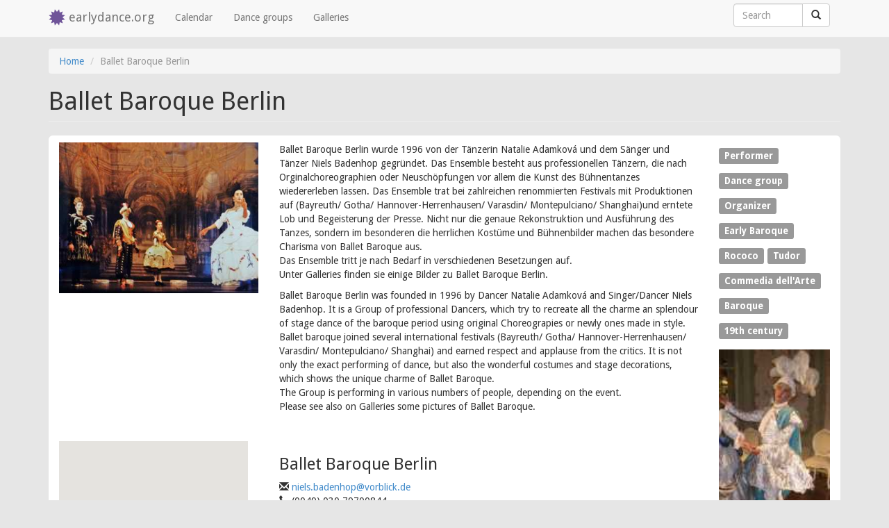

--- FILE ---
content_type: text/html; charset=utf-8
request_url: https://earlydance.org/node/10807
body_size: 7320
content:
<!DOCTYPE html>
<html version="HTML+RDFa 1.1" lang="en" dir="ltr" prefix="content: http://purl.org/rss/1.0/modules/content/ dc: http://purl.org/dc/terms/ foaf: http://xmlns.com/foaf/0.1/ og: http://ogp.me/ns# rdfs: http://www.w3.org/2000/01/rdf-schema# sioc: http://rdfs.org/sioc/ns# sioct: http://rdfs.org/sioc/types# skos: http://www.w3.org/2004/02/skos/core# xsd: http://www.w3.org/2001/XMLSchema# schema: http://schema.org/">
<head profile="http://www.w3.org/1999/xhtml/vocab">
  <link href='//fonts.googleapis.com/css?family=Droid+Sans:400,700' rel='stylesheet' type='text/css'></head>
  <meta charset="utf-8"/>
  <meta name="viewport" content="width=device-width, initial-scale=1.0"/>
  <meta http-equiv="Content-Type" content="text/html; charset=utf-8" />
<meta name="Generator" content="Drupal 7 (http://drupal.org)" />
<link rel="canonical" href="/node/10807" />
<link rel="shortlink" href="/node/10807" />
<link rel="shortcut icon" href="https://earlydance.org/sites/earlydance.org/themes/early_bs/favicon.ico" type="image/vnd.microsoft.icon" />
  <title>Ballet Baroque Berlin | earlydance.org</title>
  <link type="text/css" rel="stylesheet" href="https://earlydance.org/sites/early-dance.de/files/css/css_lQaZfjVpwP_oGNqdtWCSpJT1EMqXdMiU84ekLLxQnc4.css" media="all" />
<link type="text/css" rel="stylesheet" href="https://earlydance.org/sites/early-dance.de/files/css/css_JCY_XIQAlFCN_AbvjWfbNrXAa03IOm7FrXUxsDgkibE.css" media="all" />
<link type="text/css" rel="stylesheet" href="https://earlydance.org/sites/early-dance.de/files/css/css__pPWsRElVVWRk7yU_azGR0x3UKz20OBc0S_fp2DZEEA.css" media="all" />
<link type="text/css" rel="stylesheet" href="https://earlydance.org/sites/early-dance.de/files/css/css_dyJrTA2q9uheJtDqJf665xiuAJCA4dsC0wR1AbQQZQg.css" media="all" />
  <!-- HTML5 element support for IE6-8 -->
  <!--[if lt IE 9]>
    <script src="//html5shiv.googlecode.com/svn/trunk/html5.js"></script>
  <![endif]-->
  <script src="https://earlydance.org/sites/all/modules/jquery_update/replace/jquery/2.2/jquery.min.js?v=2.2.4"></script>
<script src="https://earlydance.org/misc/jquery-extend-3.4.0.js?v=2.2.4"></script>
<script src="https://earlydance.org/misc/jquery-html-prefilter-3.5.0-backport.js?v=2.2.4"></script>
<script src="https://earlydance.org/misc/jquery.once.js?v=1.2"></script>
<script src="https://earlydance.org/misc/drupal.js?spzx30"></script>
<script src="https://earlydance.org/sites/all/modules/jquery_update/js/jquery_browser.js?v=0.0.1"></script>
<script src="https://earlydance.org/misc/form-single-submit.js?v=7.103"></script>
<script src="https://earlydance.org/sites/all/modules/entityreference/js/entityreference.js?spzx30"></script>
<script src="https://earlydance.org/sites/all/libraries/colorbox/jquery.colorbox-min.js?spzx30"></script>
<script src="https://earlydance.org/sites/all/modules/colorbox/js/colorbox.js?spzx30"></script>
<script src="https://earlydance.org/sites/all/modules/colorbox/styles/default/colorbox_style.js?spzx30"></script>
<script src="https://earlydance.org/sites/all/modules/matomo/matomo.js?spzx30"></script>
<script>var _paq = _paq || [];(function(){var u=(("https:" == document.location.protocol) ? "https://piwik.early-dance.de/" : "http://piwik.early-dance.de/");_paq.push(["setSiteId", "1"]);_paq.push(["setTrackerUrl", u+"matomo.php"]);_paq.push(["setDocumentTitle", "Ballet%20Baroque%20Berlin"]);_paq.push(["setDoNotTrack", 1]);_paq.push(["trackPageView"]);_paq.push(["setIgnoreClasses", ["no-tracking","colorbox"]]);_paq.push(["enableLinkTracking"]);var d=document,g=d.createElement("script"),s=d.getElementsByTagName("script")[0];g.type="text/javascript";g.defer=true;g.async=true;g.src="https://earlydance.org/sites/early-dance.de/files/matomo/matomo.js?spzx30";s.parentNode.insertBefore(g,s);})();</script>
<script src="https://earlydance.org/sites/all/modules/gmap/js/gmap.js?spzx30"></script>
<script src="https://maps.googleapis.com/maps/api/js?v=3&amp;language=en&amp;libraries=geometry&amp;key=AIzaSyB8m_Aiflgy_EYjrNYeWo3vDoUbPOP-MkA"></script>
<script src="https://earlydance.org/sites/all/modules/gmap/js/icon.js?spzx30"></script>
<script src="https://earlydance.org/sites/all/modules/gmap/js/marker.js?spzx30"></script>
<script src="https://earlydance.org/sites/all/modules/gmap/js/highlight.js?spzx30"></script>
<script src="https://earlydance.org/sites/all/modules/gmap/js/poly.js?spzx30"></script>
<script src="https://earlydance.org/sites/early-dance.de/files/js/gmap_markers.js"></script>
<script src="https://earlydance.org/sites/all/modules/gmap/js/markerloader_static.js?spzx30"></script>
<script src="https://earlydance.org/sites/all/modules/gmap/js/gmap_marker.js?spzx30"></script>
<script src="https://earlydance.org/sites/earlydance.org/themes/early_bs/bootstrap/js/affix.js?spzx30"></script>
<script src="https://earlydance.org/sites/earlydance.org/themes/early_bs/bootstrap/js/alert.js?spzx30"></script>
<script src="https://earlydance.org/sites/earlydance.org/themes/early_bs/bootstrap/js/button.js?spzx30"></script>
<script src="https://earlydance.org/sites/earlydance.org/themes/early_bs/bootstrap/js/carousel.js?spzx30"></script>
<script src="https://earlydance.org/sites/earlydance.org/themes/early_bs/bootstrap/js/collapse.js?spzx30"></script>
<script src="https://earlydance.org/sites/earlydance.org/themes/early_bs/bootstrap/js/dropdown.js?spzx30"></script>
<script src="https://earlydance.org/sites/earlydance.org/themes/early_bs/bootstrap/js/modal.js?spzx30"></script>
<script src="https://earlydance.org/sites/earlydance.org/themes/early_bs/bootstrap/js/tooltip.js?spzx30"></script>
<script src="https://earlydance.org/sites/earlydance.org/themes/early_bs/bootstrap/js/popover.js?spzx30"></script>
<script src="https://earlydance.org/sites/earlydance.org/themes/early_bs/bootstrap/js/scrollspy.js?spzx30"></script>
<script src="https://earlydance.org/sites/earlydance.org/themes/early_bs/bootstrap/js/tab.js?spzx30"></script>
<script src="https://earlydance.org/sites/earlydance.org/themes/early_bs/bootstrap/js/transition.js?spzx30"></script>
<script>jQuery.extend(Drupal.settings, {"basePath":"\/","pathPrefix":"","setHasJsCookie":0,"ajaxPageState":{"theme":"early_bs","theme_token":"LOd_tQifqr-X69WSXVhFjtOiE6J3vrdqg4E1srg48uY","js":{"sites\/earlydance.org\/themes\/early_bs\/early_bs.js":1,"sites\/all\/themes\/bootstrap\/js\/bootstrap.js":1,"sites\/all\/modules\/jquery_update\/replace\/jquery\/2.2\/jquery.min.js":1,"misc\/jquery-extend-3.4.0.js":1,"misc\/jquery-html-prefilter-3.5.0-backport.js":1,"misc\/jquery.once.js":1,"misc\/drupal.js":1,"sites\/all\/modules\/jquery_update\/js\/jquery_browser.js":1,"misc\/form-single-submit.js":1,"sites\/all\/modules\/entityreference\/js\/entityreference.js":1,"sites\/all\/libraries\/colorbox\/jquery.colorbox-min.js":1,"sites\/all\/modules\/colorbox\/js\/colorbox.js":1,"sites\/all\/modules\/colorbox\/styles\/default\/colorbox_style.js":1,"sites\/all\/modules\/matomo\/matomo.js":1,"0":1,"sites\/all\/modules\/gmap\/js\/gmap.js":1,"https:\/\/maps.googleapis.com\/maps\/api\/js?v=3\u0026language=en\u0026libraries=geometry\u0026key=AIzaSyB8m_Aiflgy_EYjrNYeWo3vDoUbPOP-MkA":1,"sites\/all\/modules\/gmap\/js\/icon.js":1,"sites\/all\/modules\/gmap\/js\/marker.js":1,"sites\/all\/modules\/gmap\/js\/highlight.js":1,"sites\/all\/modules\/gmap\/js\/poly.js":1,"https:\/\/earlydance.org\/sites\/early-dance.de\/files\/js\/gmap_markers.js":1,"sites\/all\/modules\/gmap\/js\/markerloader_static.js":1,"sites\/all\/modules\/gmap\/js\/gmap_marker.js":1,"sites\/earlydance.org\/themes\/early_bs\/bootstrap\/js\/affix.js":1,"sites\/earlydance.org\/themes\/early_bs\/bootstrap\/js\/alert.js":1,"sites\/earlydance.org\/themes\/early_bs\/bootstrap\/js\/button.js":1,"sites\/earlydance.org\/themes\/early_bs\/bootstrap\/js\/carousel.js":1,"sites\/earlydance.org\/themes\/early_bs\/bootstrap\/js\/collapse.js":1,"sites\/earlydance.org\/themes\/early_bs\/bootstrap\/js\/dropdown.js":1,"sites\/earlydance.org\/themes\/early_bs\/bootstrap\/js\/modal.js":1,"sites\/earlydance.org\/themes\/early_bs\/bootstrap\/js\/tooltip.js":1,"sites\/earlydance.org\/themes\/early_bs\/bootstrap\/js\/popover.js":1,"sites\/earlydance.org\/themes\/early_bs\/bootstrap\/js\/scrollspy.js":1,"sites\/earlydance.org\/themes\/early_bs\/bootstrap\/js\/tab.js":1,"sites\/earlydance.org\/themes\/early_bs\/bootstrap\/js\/transition.js":1},"css":{"modules\/system\/system.base.css":1,"modules\/field\/theme\/field.css":1,"modules\/node\/node.css":1,"sites\/all\/modules\/views\/css\/views.css":1,"sites\/all\/modules\/colorbox\/styles\/default\/colorbox_style.css":1,"sites\/all\/modules\/ctools\/css\/ctools.css":1,"sites\/all\/modules\/gmap\/gmap.css":1,"sites\/earlydance.org\/themes\/early_bs\/bootstrap\/dist\/css\/bootstrap.css":1,"sites\/earlydance.org\/themes\/early_bs\/overrides.css":1}},"colorbox":{"opacity":"0.85","current":"{current} of {total}","previous":"\u00ab Prev","next":"Next \u00bb","close":"Close","maxWidth":"98%","maxHeight":"98%","fixed":true,"mobiledetect":true,"mobiledevicewidth":"480px","file_public_path":"\/sites\/early-dance.de\/files","specificPagesDefaultValue":"admin*\nimagebrowser*\nimg_assist*\nimce*\nnode\/add\/*\nnode\/*\/edit\nprint\/*\nprintpdf\/*\nsystem\/ajax\nsystem\/ajax\/*"},"matomo":{"trackMailto":1,"trackColorbox":1},"urlIsAjaxTrusted":{"\/node\/10807":true},"gmap":{"auto1map":{"width":"95%","height":"300px","zoom":8,"maxzoom":"6","controltype":"Small","pancontrol":1,"streetviewcontrol":0,"align":"None","maptype":"Map","mtc":"standard","baselayers":{"Map":1},"styles":{"line_default":["0000ff","5","45","",""],"poly_default":["000000","3","25","ff0000","45"],"highlight_color":""},"line_colors":["#00cc00","#ff0000","#0000ff"],"behavior":{"locpick":false,"nodrag":0,"nokeyboard":1,"nomousezoom":0,"nocontzoom":0,"autozoom":1,"dynmarkers":0,"overview":0,"collapsehack":0,"scale":0,"extramarkerevents":false,"clickableshapes":false,"highlight":0},"markermode":"1","id":"auto1map","markers":[{"text":"\u003Cdiv class=\u0022gmap-popup\u0022\u003E  \n  \u003Cdiv\u003E        \u003Cspan\u003E\u003Ca href=\u0022\/node\/10807\u0022 class=\u0022active\u0022\u003EBallet Baroque Berlin\u003C\/a\u003E\u003C\/span\u003E  \u003C\/div\u003E  \n  \u003Cdiv class=\u0022views-field views-field-address\u0022\u003E        \u003Cdiv class=\u0022field-content\u0022\u003E\u003Cdiv class=\u0022location\u0022  \u003E\n\n  \n  \u003Cdiv \u003E\n          \u003Cdiv class=\u0022street-address\u0022 \u003E\n        S\u00fcdendstrasse 13                  \u003Cspan class=\u0022additional\u0022\u003E\n             c\/o Niels Badenhop          \u003C\/span\u003E\n              \u003C\/div\u003E\n              \u003Cspan class=\u0022postal-code\u0022 \u003E12169\u003C\/span\u003E\n              \u003Cspan class=\u0022locality\u0022 \u003EBerlin\u003C\/span\u003E                  \u003Cdiv class=\u0022country-name\u0022 \u003EGermany\u003C\/div\u003E\n                  \u003C\/div\u003E\n\n                  \u003Cspan class=\u0022geo\u0022 \u003E\u003Cabbr property=\u0022schema:latitude\u0022 class=\u0022latitude\u0022 title=\u002252.455960\u0022 content=\u002252.455960\u0022\u003E52\u00b0 27\u0027 21.456\u0022 N\u003C\/abbr\u003E, \u003Cabbr\n          class=\u0022longitude\u0022 property=\u0022schema:longitude\u0022 title=\u002213.328450\u0022 content=\u002213.328450\u0022\u003E13\u00b0 19\u0027 42.42\u0022 E\u003C\/abbr\u003E\u003C\/span\u003E\n      \n\u003C\/div\u003E\n\n  \u003Cdiv class=\u0022map-link\u0022\u003E\n    \u003Cdiv class=\u0022location map-link\u0022\u003ESee map: \u003Ca href=\u0022http:\/\/maps.google.com?q=S%C3%BCdendstrasse+13%2C+12169%2C+Berlin%2C+de\u0022\u003EGoogle Maps\u003C\/a\u003E\u003C\/div\u003E  \u003C\/div\u003E\n\u003C\/div\u003E  \u003C\/div\u003E\u003C\/div\u003E","latitude":"52.455960","longitude":"13.328450","title":"\u003Ca href=\u0022\/node\/10807\u0022 class=\u0022active\u0022\u003EBallet Baroque Berlin\u003C\/a\u003E","markername":"","offset":"","":"","opts":{"title":"\u003Ca href=\u0022\/node\/10807\u0022 class=\u0022active\u0022\u003EBallet Baroque Berlin\u003C\/a\u003E"}}],"latitude":"52.02545860348814","longitude":"14.1448974609375"}},"better_exposed_filters":{"views":{"node_address":{"displays":{"page_1":{"filters":[]}}},"node_contacts":{"displays":{"block_2":{"filters":[]}}}}},"bootstrap":{"anchorsFix":1,"anchorsSmoothScrolling":1,"formHasError":1,"popoverEnabled":1,"popoverOptions":{"animation":1,"html":0,"placement":"right","selector":"","trigger":"click","triggerAutoclose":1,"title":"","content":"","delay":0,"container":"body"},"tooltipEnabled":1,"tooltipOptions":{"animation":1,"html":0,"placement":"auto left","selector":"","trigger":"hover focus","delay":0,"container":"body"}}});</script>
  <meta name="google-site-verification" content="6IvoyuqaXLXNuqXPOigzuce7TGm53USW3gPHKVZDeV0" />
  <meta name="google-site-verification" content="UWip3FPYfclWcalTcUbWrPUQmJdu-QaRABqdNYvWz9U" />

<body class="html not-front not-logged-in no-sidebars page-node page-node- page-node-10807 node-type-contact i18n-en" >
  <div id="skip-link">
    <a href="#main-content" class="element-invisible element-focusable">Skip to main content</a>
  </div>
    
<header id="navbar" role="banner" class="navbar navbar-fixed-top navbar-default">
  <div class="container">
    <div class="navbar-header">
            <a class="logo navbar-btn pull-left" href="/" title="Home">
        <i class="glyphicon glyphicon-certificate"></i>
      </a>
      
            <a class="name navbar-brand" href="/" title="Home">earlydance.org</a>
      
      <!-- .btn-navbar is used as the toggle for collapsed navbar content -->
      <button type="button" class="navbar-toggle" data-toggle="collapse" data-target=".navbar-collapse">
        <span class="sr-only">Toggle navigation</span>
        <span class="icon-bar"></span>
        <span class="icon-bar"></span>
        <span class="icon-bar"></span>
      </button>
    </div>

          <div class="navbar-collapse collapse">
        <nav role="navigation">
                      <ul class="menu nav navbar-nav"><li class="first leaf"><a href="/event-calendar" title="">Calendar</a></li>
<li class="leaf"><a href="/dance-groups" title="">Dance groups</a></li>
<li class="last leaf"><a href="/galleries" title="">Galleries</a></li>
</ul>                                            <div class="region region-navigation">
    <section id="block-search-form" class="block block-search navbar-form clearfix">
  <div class="inner">
            
    <form class="form-search content-search" action="/node/10807" method="post" id="search-block-form" accept-charset="UTF-8"><div><div>
      <h2 class="element-invisible">Search form</h2>
    <div class="input-group expand-on-focus"><input title="Enter the terms you wish to search for." placeholder="Search" class="form-control form-text" type="text" id="edit-search-block-form--2" name="search_block_form" value="" size="15" maxlength="128" /><span class="input-group-btn"><button type="submit" class="btn btn-default"><span class="icon glyphicon glyphicon-search" aria-hidden="true"></span>
</button></span></div><div class="form-actions form-wrapper form-group" id="edit-actions"><button class="element-invisible btn btn-primary form-submit" type="submit" id="edit-submit" name="op" value="Search">Search</button>
</div><input type="hidden" name="form_build_id" value="form-z-izrKKdCTeYGMJM06LphvVbdgdVSpuUWh96gLmmx2w" />
<input type="hidden" name="form_id" value="search_block_form" />
</div>
</div></form>  </div>
</section> <!-- /.block -->
  </div>
                  </nav>
      </div>
      </div>
</header>

<div id="wrap">
  <div id="pos-top" class="main-container container">

    <header role="banner" id="page-header">
      
          </header> <!-- /#page-header -->

    <div class="row">

      
      <section class="col-sm-12">
                <ol class="breadcrumb"><li><a href="/">Home</a></li>
<li class="active">Ballet Baroque Berlin</li>
</ol>        <a id="main-content"></a>
                          <h1 class="page-header">Ballet Baroque Berlin</h1>
                                                                  
                    <div class="region region-content">
    <section id="block-system-main" class="block block-system clearfix">
  <div class="inner">
            
    <article id="node-10807" class="event-full white-box node node-contact node-promoted clearfix" about="/node/10807" typeof="sioc:Item foaf:Document schema:Person">

  <!-- BEGIN MAIN CONTENT ROW -->
  <div class="row mb">
    
    <!-- left column (nested) -->
    <div class="col-sm-10">
      <div class="row mb">

        <div class="col-sm-4 img100pro">
          <div class="field field-name-field-image field-type-image field-label-hidden"><div class="field-items"><div class="field-item even"><a href="https://earlydance.org/sites/early-dance.de/files/p1000675.jpg" title="Ballet Baroque Berlin" class="colorbox" data-colorbox-gallery="" data-cbox-img-attrs="{&quot;title&quot;: &quot;&quot;, &quot;alt&quot;: &quot;&quot;}"><img typeof="foaf:Image" class="img-responsive" src="https://earlydance.org/sites/early-dance.de/files/styles/width_400/public/p1000675.jpg?itok=mfN6KXV6" alt="" title="" /></a></div></div></div>        </div>

        <div class="col-sm-8">
          <div class="field field-name-body field-type-text-with-summary field-label-hidden"><div class="field-items"><div class="field-item even" property="content:encoded"><p>Ballet Baroque Berlin wurde 1996 von der Tänzerin Natalie Adamková und dem Sänger und Tänzer Niels Badenhop gegründet. Das Ensemble besteht aus professionellen Tänzern, die nach Orginalchoreographien oder Neuschöpfungen vor allem die Kunst des Bühnentanzes wiedererleben lassen. Das Ensemble trat bei zahlreichen renommierten Festivals mit Produktionen auf (Bayreuth/ Gotha/ Hannover-Herrenhausen/ Varasdin/ Montepulciano/ Shanghai)und erntete Lob und Begeisterung der Presse. Nicht nur die genaue Rekonstruktion und Ausführung des Tanzes, sondern im besonderen die herrlichen Kostüme und Bühnenbilder machen das besondere Charisma von Ballet Baroque aus.<br />
Das Ensemble tritt je nach Bedarf in verschiedenen Besetzungen auf.<br />
Unter Galleries finden sie einige Bilder zu Ballet Baroque Berlin.</p>
<p>Ballet Baroque Berlin was founded in 1996 by Dancer Natalie Adamková and Singer/Dancer Niels Badenhop. It is a Group of professional Dancers, which try to recreate all the charme an splendour of stage dance of the baroque period using original Choreograpies or newly ones made in style. Ballet baroque joined several international festivals (Bayreuth/ Gotha/ Hannover-Herrenhausen/ Varasdin/ Montepulciano/ Shanghai) and earned respect and applause from the critics. It is not only the exact performing of dance, but also the wonderful costumes and stage decorations, which shows the unique charme of Ballet Baroque.<br />
The Group is performing in various numbers of people, depending on the event.<br />
Please see also on Galleries some pictures of Ballet Baroque.</p></div></div></div>        </div>

      </div>

      <div class="row">
        <!-- BEGIN MIDDLE ROW : VENUE -->
        <!-- include a partial with data -->
        <div class="col-sm-4">
          <div class="view view-node-address view-id-node_address view-display-id-page_1 view-dom-id-5a1314972833ea0e42753903893185c9">
        
  
  
      <div class="view-content">
      <div style="width: 95%; height: 300px;" id="gmap-auto1map-gmap0" class="gmap-control gmap-gmap gmap gmap-map gmap-auto1map-gmap"><noscript>Javascript is required to view this map.</noscript></div>    </div>
  
  
  
  
  
  
</div>        </div>

        <div class="col-sm-8">
          <div class="view view-node-contacts view-id-node_contacts view-display-id-block_2 view-dom-id-11c162cdd9e778f64c5d6d3121e31c20">
        
  
  
      <div class="view-content">
        <div>
      
  <div>        <h3>Ballet Baroque Berlin</h3>  </div>  
  <div class="views-field views-field-field-email">        <div class="field-content"><i class="glyphicon glyphicon-envelope"> </i> <a href="mailto:niels.badenhop@vorblick.de">niels.badenhop@vorblick.de</a></div>  </div>  
  <div class="views-field views-field-field-phone">        <div class="field-content"><i class="glyphicon glyphicon-earphone"> </i> (0049) 030 79700844</div>  </div>  
  <div class="views-field views-field-field-website">        <div class="field-content"><i class="glyphicon glyphicon-home"> </i> <a href="http://www.niels-badenhop.de">http://www.niels-badenhop.de</a></div>  </div>  
  <div class="views-field views-field-address">        <div class="field-content"><div class="location"  >

  
  <div property="schema:address" typeof="schema:PostalAddress">
          <div class="street-address" property="schema:streetAddress">
        Südendstrasse 13                  <span class="additional">
             c/o Niels Badenhop          </span>
              </div>
              <span class="postal-code" property="schema:postalCode">12169</span>
              <span class="locality" property="schema:streetLocality">Berlin</span>                  <div class="country-name" property="schema:addressCountry">Germany</div>
                  </div>

                  <span class="geo" property="schema:geo" typeof="schema:GeoCoordinates"><abbr property="schema:latitude" class="latitude" title="52.455960" content="52.455960">52° 27' 21.456" N</abbr>, <abbr
          class="longitude" property="schema:longitude" title="13.328450" content="13.328450">13° 19' 42.42" E</abbr></span>
      
</div>

  <div class="map-link">
    <div class="location map-link">See map: <a href="http://maps.google.com?q=S%C3%BCdendstrasse+13%2C+12169%2C+Berlin%2C+de">Google Maps</a></div>  </div>
</div>  </div>  </div>
    </div>
  
  
  
  
  
  
</div>        </div>
        <!-- END MIDDLE ROW -->
        
      </div>
    </div>

    <!-- right column spawn the whole height -->
    <div class="col-sm-2 sidebar img100pro">
      <!-- tags -->
      <div class="h4size"><ul class="list-unstyled more-line-height" property="schema:jobTitle"><li class="label label-default">Performer</li>
<li class="label label-default">Dance group</li>
<li class="label label-default">Organizer</li>
<li class="label label-default">Early Baroque</li>
<li class="label label-default">Rococo</li>
<li class="label label-default">Tudor</li>
<li class="label label-default">Commedia dell'Arte</li>
<li class="label label-default">Baroque</li>
<li class="label label-default">19th century</li>
</ul></div>
      
        <div class="user-picture">
    <a href="/users/nielsbadenhop" title="View user profile."><img typeof="foaf:Image" class="img-responsive" src="https://earlydance.org/sites/early-dance.de/files/styles/user_avatar_200x200/public/pictures/picture-88.jpg?itok=dA4FstRj" alt="Niels.Badenhop&#039;s picture" title="Niels.Badenhop&#039;s picture" /></a>  </div>

              <div class="submitted">
          <span property="dc:date dc:created" content="2011-06-03T10:15:42+02:00" datatype="xsd:dateTime" rel="sioc:has_creator">Submitted by <a href="/users/nielsbadenhop" title="View user profile." class="username" xml:lang="" about="/users/nielsbadenhop" typeof="sioc:UserAccount" property="foaf:name" datatype="">Niels.Badenhop</a> on 3 June 2011 - 10:15am</span>        </div>
      
      <ul class="links list-inline"><li class="comment_forbidden first last"><span><a href="/user/login?destination=comment/reply/10807%23comment-form">Log in</a> to post comments</span></li>
</ul>
    </div>
  </div>
  <!-- END MAIN CONTENT ROW -->


  
</article>
  </div>
</section> <!-- /.block -->
  </div>
        
      </section>

    </div>
  </div>
</div>

<section class="floating-nav" data-spy="affix" data-offset-top="60">
  <a href="#pos-top" onclick="jQuery(document).scrollTop(0);return false"><i class="glyphicon glyphicon-arrow-up" title="Back to top" data-toggle="tooltip" data-placement="left"> </i></a>
</section>

<footer class="footer">
  <div class="container">
      <div class="region region-footer">
    <section id="block-menu-menu-footer-sitemap" class="block block-menu clearfix">
  <div class="inner">
            
    <ul class="list-inline no-margin"><li class="first leaf"><a href="/" title="">Home</a></li>
<li class="leaf"><a href="/event-calendar" title="">Calendar</a></li>
<li class="leaf"><a href="/galleries" title="">Galleries</a></li>
<li class="leaf"><a href="/contact" title="">Contact</a></li>
<li class="leaf"><a href="/contact" title="">Impressum</a></li>
<li class="last leaf"><a href="/node/15029" title="">Datenschutz</a></li>
</ul>  </div>
</section> <!-- /.block -->
  </div>
  </div>
</footer>
  <script src="https://earlydance.org/sites/earlydance.org/themes/early_bs/early_bs.js?spzx30"></script>
<script src="https://earlydance.org/sites/all/themes/bootstrap/js/bootstrap.js?spzx30"></script>

</body>
</html>
